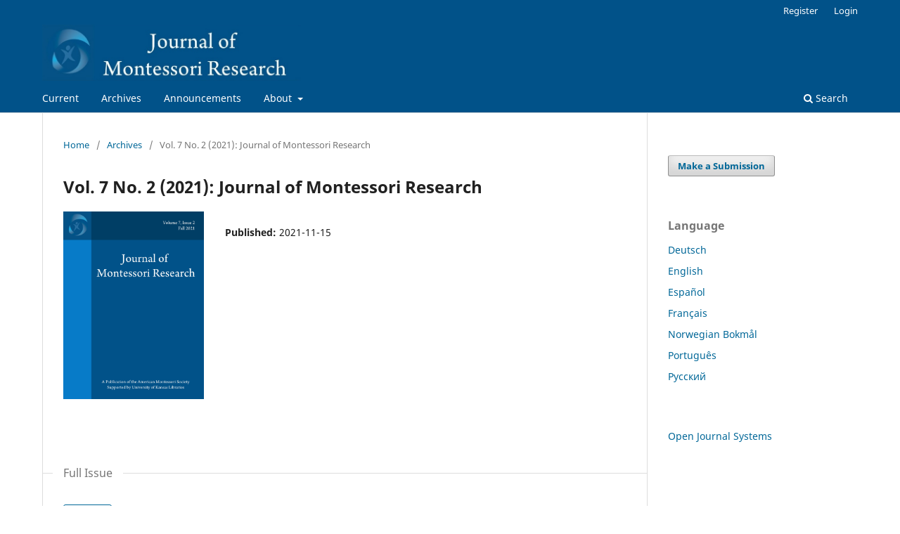

--- FILE ---
content_type: text/html; charset=utf-8
request_url: https://journals.ku.edu/jmr/issue/view/2034
body_size: 4003
content:
<!DOCTYPE html>
<html lang="en" xml:lang="en">
<head>
	<meta charset="utf-8">
	<meta name="viewport" content="width=device-width, initial-scale=1.0">
	<title>
		Vol. 7 No. 2 (2021):  Journal of Montessori Research
							| Journal of Montessori Research
			</title>

	
<meta name="generator" content="Open Journal Systems 3.4.0.10" />
<link rel="alternate" type="application/atom+xml" href="https://journals.ku.edu/jmr/gateway/plugin/WebFeedGatewayPlugin/atom">
<link rel="alternate" type="application/rdf+xml" href="https://journals.ku.edu/jmr/gateway/plugin/WebFeedGatewayPlugin/rss">
<link rel="alternate" type="application/rss+xml" href="https://journals.ku.edu/jmr/gateway/plugin/WebFeedGatewayPlugin/rss2">
	<link rel="stylesheet" href="https://journals.ku.edu/jmr/$$$call$$$/page/page/css?name=stylesheet" type="text/css" /><link rel="stylesheet" href="https://journals.ku.edu/jmr/$$$call$$$/page/page/css?name=font" type="text/css" /><link rel="stylesheet" href="https://journals.ku.edu/lib/pkp/styles/fontawesome/fontawesome.css?v=3.4.0.10" type="text/css" /><link rel="stylesheet" href="https://journals.ku.edu/plugins/generic/orcidProfile/css/orcidProfile.css?v=3.4.0.10" type="text/css" />
</head>
<body class="pkp_page_issue pkp_op_view has_site_logo" dir="ltr">

	<div class="pkp_structure_page">

				<header class="pkp_structure_head" id="headerNavigationContainer" role="banner">
						
 <nav class="cmp_skip_to_content" aria-label="Jump to content links">
	<a href="#pkp_content_main">Skip to main content</a>
	<a href="#siteNav">Skip to main navigation menu</a>
		<a href="#pkp_content_footer">Skip to site footer</a>
</nav>

			<div class="pkp_head_wrapper">

				<div class="pkp_site_name_wrapper">
					<button class="pkp_site_nav_toggle">
						<span>Open Menu</span>
					</button>
										<div class="pkp_site_name">
																<a href="						https://journals.ku.edu/jmr/index
					" class="is_img">
							<img src="https://journals.ku.edu/public/journals/19/pageHeaderLogoImage_en_US.jpg" width="759" height="165" alt="Journal of Montessori Research logo" />
						</a>
										</div>
				</div>

				
				<nav class="pkp_site_nav_menu" aria-label="Site Navigation">
					<a id="siteNav"></a>
					<div class="pkp_navigation_primary_row">
						<div class="pkp_navigation_primary_wrapper">
																				<ul id="navigationPrimary" class="pkp_navigation_primary pkp_nav_list">
								<li class="">
				<a href="https://journals.ku.edu/jmr/issue/current">
					Current
				</a>
							</li>
								<li class="">
				<a href="https://journals.ku.edu/jmr/issue/archive">
					Archives
				</a>
							</li>
								<li class="">
				<a href="https://journals.ku.edu/jmr/announcement">
					Announcements
				</a>
							</li>
								<li class="">
				<a href="https://journals.ku.edu/jmr/about">
					About
				</a>
									<ul>
																					<li class="">
									<a href="https://journals.ku.edu/jmr/about">
										About the Journal
									</a>
								</li>
																												<li class="">
									<a href="https://journals.ku.edu/jmr/about/submissions">
										Submissions
									</a>
								</li>
																												<li class="">
									<a href="https://journals.ku.edu/jmr/Reviewers">
										Information for Reviewers
									</a>
								</li>
																												<li class="">
									<a href="https://journals.ku.edu/jmr/about/editorialTeam">
										Editorial Team
									</a>
								</li>
																												<li class="">
									<a href="https://journals.ku.edu/jmr/agreement">
										Publication Agreement
									</a>
								</li>
																												<li class="">
									<a href="https://journals.ku.edu/jmr/about/privacy">
										Privacy Statement
									</a>
								</li>
																												<li class="">
									<a href="https://journals.ku.edu/jmr/about/contact">
										Contact
									</a>
								</li>
																		</ul>
							</li>
			</ul>

				

																						<div class="pkp_navigation_search_wrapper">
									<a href="https://journals.ku.edu/jmr/search" class="pkp_search pkp_search_desktop">
										<span class="fa fa-search" aria-hidden="true"></span>
										Search
									</a>
								</div>
													</div>
					</div>
					<div class="pkp_navigation_user_wrapper" id="navigationUserWrapper">
							<ul id="navigationUser" class="pkp_navigation_user pkp_nav_list">
								<li class="profile">
				<a href="https://journals.ku.edu/jmr/user/register">
					Register
				</a>
							</li>
								<li class="profile">
				<a href="https://journals.ku.edu/jmr/login">
					Login
				</a>
							</li>
										</ul>

					</div>
				</nav>
			</div><!-- .pkp_head_wrapper -->
		</header><!-- .pkp_structure_head -->

						<div class="pkp_structure_content has_sidebar">
			<div class="pkp_structure_main" role="main">
				<a id="pkp_content_main"></a>

<div class="page page_issue">

				<nav class="cmp_breadcrumbs" role="navigation" aria-label="You are here:">
	<ol>
		<li>
			<a href="https://journals.ku.edu/jmr/index">
				Home
			</a>
			<span class="separator">/</span>
		</li>
		<li>
			<a href="https://journals.ku.edu/jmr/issue/archive">
				Archives
			</a>
			<span class="separator">/</span>
		</li>
		<li class="current" aria-current="page">
			<span aria-current="page">
									Vol. 7 No. 2 (2021):  Journal of Montessori Research
							</span>
		</li>
	</ol>
</nav>
		<h1>
			Vol. 7 No. 2 (2021):  Journal of Montessori Research
		</h1>
			<div class="obj_issue_toc">

		
		<div class="heading">

									<div class="cover">
								<img src="https://journals.ku.edu/public/journals/19/cover_issue_2034_en_US.jpg" alt="Journal cover image">
			</div>
		
				
				
						
							<div class="published">
				<span class="label">
					Published:
				</span>
				<span class="value">
					2021-11-15
				</span>
			</div>
			</div>

				<div class="galleys">
			<h2 id="issueTocGalleyLabel">
				Full Issue
			</h2>
			<ul class="galleys_links">
									<li>
						
	
			

<a class="obj_galley_link pdf" href="https://journals.ku.edu/jmr/issue/view/2034/473" aria-labelledby="issueTocGalleyLabel">
		
	PDF

	</a>
					</li>
							</ul>
		</div>
	
		<div class="sections">
			<div class="section">
									<h2>
					From the Editor
				</h2>
						<ul class="cmp_article_list articles">
									<li>
						

	
<div class="obj_article_summary">
	
	<h3 class="title">
		<a id="article-16082" href="https://journals.ku.edu/jmr/article/view/16082">
							From the Editor
													</a>
	</h3>

				<div class="meta">
				<div class="authors">
			Angela K. Murray, PhD
		</div>
		
				
		
	</div>
	
			<ul class="galleys_links">
																									<li>
																															
	
													

<a class="obj_galley_link pdf" href="https://journals.ku.edu/jmr/article/view/16082/14414" id="article-16082-galley-14414" aria-labelledby="article-16082-galley-14414 article-16082">
		
	PDF

	</a>
				</li>
					</ul>
	
	
</div>
					</li>
							</ul>
				</div>
			<div class="section">
									<h2>
					Articles
				</h2>
						<ul class="cmp_article_list articles">
									<li>
						

	
<div class="obj_article_summary">
	
	<h3 class="title">
		<a id="article-15469" href="https://journals.ku.edu/jmr/article/view/15469">
							Montessori Education: Teacher Perceptions of Challenges in Transitioning to Virtual Instruction
													</a>
	</h3>

				<div class="meta">
				<div class="authors">
			Catherine M. Scott, Brooke  Myers
		</div>
		
				
		
	</div>
	
			<ul class="galleys_links">
																									<li>
																															
	
													

<a class="obj_galley_link pdf" href="https://journals.ku.edu/jmr/article/view/15469/14200" id="article-15469-galley-14200" aria-labelledby="article-15469-galley-14200 article-15469">
		
	PDF

	</a>
				</li>
					</ul>
	
	
</div>
					</li>
									<li>
						

	
<div class="obj_article_summary">
	
	<h3 class="title">
		<a id="article-15763" href="https://journals.ku.edu/jmr/article/view/15763">
							Using the Cosmic Curriculum of Dr. Montessori Toward the Development of a Place-Based Indigenous Science Program
													</a>
	</h3>

				<div class="meta">
				<div class="authors">
			Nanette Schonleber
		</div>
		
				
		
	</div>
	
			<ul class="galleys_links">
																									<li>
																															
	
													

<a class="obj_galley_link pdf" href="https://journals.ku.edu/jmr/article/view/15763/14261" id="article-15763-galley-14261" aria-labelledby="article-15763-galley-14261 article-15763">
		
	PDF

	</a>
				</li>
					</ul>
	
	
</div>
					</li>
									<li>
						

	
<div class="obj_article_summary">
	
	<h3 class="title">
		<a id="article-15866" href="https://journals.ku.edu/jmr/article/view/15866">
							Designing the Montessori Coaching Tool Elementary Rubric for Early-Career Professional Development
													</a>
	</h3>

				<div class="meta">
				<div class="authors">
			Angela K. Murray, Carolyn J. Daoust, Jan Mallett
		</div>
		
				
		
	</div>
	
			<ul class="galleys_links">
																									<li>
																															
	
													

<a class="obj_galley_link pdf" href="https://journals.ku.edu/jmr/article/view/15866/14413" id="article-15866-galley-14413" aria-labelledby="article-15866-galley-14413 article-15866">
		
	PDF

	</a>
				</li>
																									<li>
																															
	
													

<a class="obj_galley_link pdf" href="https://journals.ku.edu/jmr/article/view/15866/14537" id="article-15866-galley-14537" aria-labelledby="article-15866-galley-14537 article-15866">
		
	PDF

	</a>
				</li>
					</ul>
	
	
</div>
					</li>
							</ul>
				</div>
		</div><!-- .sections -->
</div>
	</div>

	</div><!-- pkp_structure_main -->

									<div class="pkp_structure_sidebar left" role="complementary">
				<div class="pkp_block block_make_submission">
	<h2 class="pkp_screen_reader">
		Make a Submission
	</h2>

	<div class="content">
		<a class="block_make_submission_link" href="https://journals.ku.edu/jmr/about/submissions">
			Make a Submission
		</a>
	</div>
</div>
<div class="pkp_block block_language">
	<h2 class="title">
		Language
	</h2>

	<div class="content">
		<ul>
							<li class="locale_de" lang="de">
					<a href="https://journals.ku.edu/jmr/user/setLocale/de?source=%2Fjmr%2Fissue%2Fview%2F2034">
						Deutsch
					</a>
				</li>
							<li class="locale_en current" lang="en">
					<a href="https://journals.ku.edu/jmr/user/setLocale/en?source=%2Fjmr%2Fissue%2Fview%2F2034">
						English
					</a>
				</li>
							<li class="locale_es" lang="es">
					<a href="https://journals.ku.edu/jmr/user/setLocale/es?source=%2Fjmr%2Fissue%2Fview%2F2034">
						Español
					</a>
				</li>
							<li class="locale_fr_FR" lang="fr-FR">
					<a href="https://journals.ku.edu/jmr/user/setLocale/fr_FR?source=%2Fjmr%2Fissue%2Fview%2F2034">
						Français
					</a>
				</li>
							<li class="locale_nb" lang="nb">
					<a href="https://journals.ku.edu/jmr/user/setLocale/nb?source=%2Fjmr%2Fissue%2Fview%2F2034">
						Norwegian Bokmål
					</a>
				</li>
							<li class="locale_pt_BR" lang="pt-BR">
					<a href="https://journals.ku.edu/jmr/user/setLocale/pt_BR?source=%2Fjmr%2Fissue%2Fview%2F2034">
						Português
					</a>
				</li>
							<li class="locale_ru" lang="ru">
					<a href="https://journals.ku.edu/jmr/user/setLocale/ru?source=%2Fjmr%2Fissue%2Fview%2F2034">
						Русский
					</a>
				</li>
					</ul>
	</div>
</div><!-- .block_language -->
<div class="pkp_block block_developed_by">
	<h2 class="pkp_screen_reader">
		Developed By
	</h2>

	<div class="content">
		<a href="https://pkp.sfu.ca/ojs/">
			Open Journal Systems
		</a>
	</div>
</div>

			</div><!-- pkp_sidebar.left -->
			</div><!-- pkp_structure_content -->

<div class="pkp_structure_footer_wrapper" role="contentinfo">
	<a id="pkp_content_footer"></a>

	<div class="pkp_structure_footer">

					<div class="pkp_footer_content">
				<p>This electronic publication is supported by the</p>
<p><a href="http://www.lib.ku.edu">University of Kansas Libraries</a>.</p>
<p>ISSN: &nbsp;2378-3923</p>
			</div>
		
		<div class="pkp_brand_footer">
			<a href="https://journals.ku.edu/jmr/about/aboutThisPublishingSystem">
				<img alt="More information about the publishing system, Platform and Workflow by OJS/PKP." src="https://journals.ku.edu/templates/images/ojs_brand.png">
			</a>
		</div>
	</div>
</div><!-- pkp_structure_footer_wrapper -->

</div><!-- pkp_structure_page -->

<script src="https://journals.ku.edu/lib/pkp/lib/vendor/components/jquery/jquery.min.js?v=3.4.0.10" type="text/javascript"></script><script src="https://journals.ku.edu/lib/pkp/lib/vendor/components/jqueryui/jquery-ui.min.js?v=3.4.0.10" type="text/javascript"></script><script src="https://journals.ku.edu/plugins/themes/default/js/lib/popper/popper.js?v=3.4.0.10" type="text/javascript"></script><script src="https://journals.ku.edu/plugins/themes/default/js/lib/bootstrap/util.js?v=3.4.0.10" type="text/javascript"></script><script src="https://journals.ku.edu/plugins/themes/default/js/lib/bootstrap/dropdown.js?v=3.4.0.10" type="text/javascript"></script><script src="https://journals.ku.edu/plugins/themes/default/js/main.js?v=3.4.0.10" type="text/javascript"></script><script type="text/javascript">
(function (w, d, s, l, i) { w[l] = w[l] || []; var f = d.getElementsByTagName(s)[0],
j = d.createElement(s), dl = l != 'dataLayer' ? '&l=' + l : ''; j.async = true;
j.src = 'https://www.googletagmanager.com/gtag/js?id=' + i + dl; f.parentNode.insertBefore(j, f);
function gtag(){dataLayer.push(arguments)}; gtag('js', new Date()); gtag('config', i); })
(window, document, 'script', 'dataLayer', 'UA-17317145-16');
</script>


</body>
</html>
